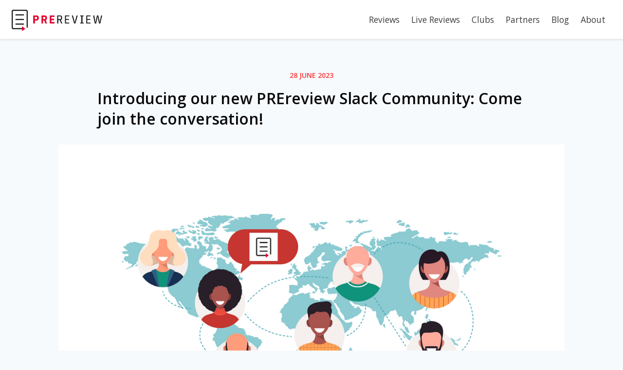

--- FILE ---
content_type: text/html; charset=utf-8
request_url: https://content.prereview.org/join-prereview-slack/
body_size: 7330
content:
<!DOCTYPE html>
<html lang="en">

<head>

    <meta charset="utf-8" />
    <meta http-equiv="X-UA-Compatible" content="IE=edge" />

    <title>Introducing our new PREreview Slack Community: Come join the conversation!</title>
    <meta name="HandheldFriendly" content="True" />
    <meta name="viewport" content="width=device-width, initial-scale=1.0" />

    <link rel="stylesheet" type="text/css" href="/assets/built/screen.css?v=1e91783c58" />

    <link rel="icon" href="/favicon.png" type="image/png" />
    <link rel="canonical" href="https://content.prereview.org/join-prereview-slack/" />
    <meta name="referrer" content="no-referrer-when-downgrade" />
    
    <meta property="og:site_name" content="PREreview Blog" />
    <meta property="og:type" content="article" />
    <meta property="og:title" content="Introducing our new PREreview Slack Community: Come join the conversation!" />
    <meta property="og:description" content="Image depicting cartoon-like illustrations of smiling people of different genders, ethnicities, and geographies making connections across a map of the world. Illustration by Lunarts Studio via Canva.comWe are delighted to announce the launch of our new PREreview Slack community—a dedicated space to connect with like-minded peers and participate" />
    <meta property="og:url" content="https://content.prereview.org/join-prereview-slack/" />
    <meta property="article:published_time" content="2023-06-28T10:28:53.000Z" />
    <meta property="article:modified_time" content="2023-06-28T10:58:54.000Z" />
    <meta name="twitter:card" content="summary" />
    <meta name="twitter:title" content="Introducing our new PREreview Slack Community: Come join the conversation!" />
    <meta name="twitter:description" content="Image depicting cartoon-like illustrations of smiling people of different genders, ethnicities, and geographies making connections across a map of the world. Illustration by Lunarts Studio via Canva.comWe are delighted to announce the launch of our new PREreview Slack community—a dedicated space to connect with like-minded peers and participate" />
    <meta name="twitter:url" content="https://content.prereview.org/join-prereview-slack/" />
    <meta name="twitter:label1" content="Written by" />
    <meta name="twitter:data1" content="Vanessa Fairhurst" />
    <meta name="twitter:site" content="@PREreview_" />
    
    <script type="application/ld+json">
{
    "@context": "https://schema.org",
    "@type": "Article",
    "publisher": {
        "@type": "Organization",
        "name": "PREreview Blog",
        "url": "https://content.prereview.org/",
        "logo": {
            "@type": "ImageObject",
            "url": "https://content.prereview.org/content/images/2023/06/logo-horizontal-transparent.png"
        }
    },
    "author": {
        "@type": "Person",
        "name": "Vanessa Fairhurst",
        "image": {
            "@type": "ImageObject",
            "url": "https://content.prereview.org/content/images/2023/04/vanessa-250.jpeg",
            "width": 250,
            "height": 250
        },
        "url": "https://content.prereview.org/author/vanessa/",
        "sameAs": []
    },
    "headline": "Introducing our new PREreview Slack Community: Come join the conversation!",
    "url": "https://content.prereview.org/join-prereview-slack/",
    "datePublished": "2023-06-28T10:28:53.000Z",
    "dateModified": "2023-06-28T10:58:54.000Z",
    "description": "Image depicting cartoon-like illustrations of smiling people of different\ngenders, ethnicities, and geographies making connections across a map of the\nworld. Illustration by Lunarts Studio via Canva.comWe are delighted to announce\nthe launch of our new PREreview Slack community—a dedicated space to connect\nwith like-minded peers and participate in brave conversations that challenge the \nstatus quo around all things peer review. This is also a place to discuss\nreviewing preprints, request feedbac",
    "mainEntityOfPage": {
        "@type": "WebPage",
        "@id": "https://content.prereview.org/"
    }
}
    </script>

    <meta name="generator" content="Ghost 4.48" />
    <link rel="alternate" type="application/rss+xml" title="PREreview Blog" href="https://content.prereview.org/rss/" />
    
    <script defer src="/public/cards.min.js?v=1e91783c58"></script>
    <link rel="stylesheet" type="text/css" href="/public/cards.min.css?v=1e91783c58">
    <script src="https://cdn.usefathom.com/script.js" data-site="DJKQHYRN" defer></script><style>:root {--ghost-accent-color: #15171A;}</style>

</head>

<body class="post-template">

    <div class="site-wrapper">
        

<header class="site-header outer">

    <nav class="site-nav">
  <div class="site-nav-left">

    <a class="site-nav-logo" href="https://prereview.org">
      <img src="/assets/prereview-logo.svg?v=1e91783c58" alt="PREreview Blog" />
    </a>


  </div>
  <div class="site-nav-right">
    <div class="nav-mobile"><a id="nav-toggle" href="#"><span></span></a></div>
    <ul class="nav">
      <li class="nav-preprint-review-platform">
        <a href="https://prereview.org/reviews?page=1">Reviews</a>
      </li>
      <li class="nav-programs">
        <a href="https://prereview.org/live-reviews">Live Reviews</a>
      </li>
      <li><a href="https://prereview.org/clubs">Clubs</a></li>
      <li><a href="https://prereview.org/partners">Partners</a></li>
<li class="nav-blog">
<a href="https://content.prereview.org/">
  Blog
</a>
</li>
      <li><a href="https://prereview.org/about">About</a></li>
</ul>
<!-- 
<ul class="nav">
    <li class="nav-preprint-review-platform"><a href="https://prereview.org/reviews">Preprint Review Platform</a></li>
    <li class="nav-programs"><a href="https://content.prereview.org/programs/">Programs</a></li>
    <li class="nav-resources"><a href="https://content.prereview.org/resources/">Resources</a></li>
    <li class="nav-communities"><a href="https://prereview.org/communities">Communities</a></li>
    <li class="nav-blog"><a href="https://content.prereview.org/">Blog</a></li>
    <li class="nav-about"><a href="https://content.prereview.org/about/">About</a></li>
    <li class="nav-donate"><a href="https://donorbox.org/prereview">Donate</a></li>
    <li class="nav-log-in-sign-up"><a href="https://prereview.org/login">Log in / Sign up</a></li>
</ul>

 -->
<!--<div class="social-links">
    <a class="social-link social-link-tw" href="https://twitter.com/PREreview_" title="Twitter" target="_blank" rel="noopener"><svg xmlns="http://www.w3.org/2000/svg" viewBox="0 0 32 32"><path d="M30.063 7.313c-.813 1.125-1.75 2.125-2.875 2.938v.75c0 1.563-.188 3.125-.688 4.625a15.088 15.088 0 0 1-2.063 4.438c-.875 1.438-2 2.688-3.25 3.813a15.015 15.015 0 0 1-4.625 2.563c-1.813.688-3.75 1-5.75 1-3.25 0-6.188-.875-8.875-2.625.438.063.875.125 1.375.125 2.688 0 5.063-.875 7.188-2.5-1.25 0-2.375-.375-3.375-1.125s-1.688-1.688-2.063-2.875c.438.063.813.125 1.125.125.5 0 1-.063 1.5-.25-1.313-.25-2.438-.938-3.313-1.938a5.673 5.673 0 0 1-1.313-3.688v-.063c.813.438 1.688.688 2.625.688a5.228 5.228 0 0 1-1.875-2c-.5-.875-.688-1.813-.688-2.75 0-1.063.25-2.063.75-2.938 1.438 1.75 3.188 3.188 5.25 4.25s4.313 1.688 6.688 1.813a5.579 5.579 0 0 1 1.5-5.438c1.125-1.125 2.5-1.688 4.125-1.688s3.063.625 4.188 1.813a11.48 11.48 0 0 0 3.688-1.375c-.438 1.375-1.313 2.438-2.563 3.188 1.125-.125 2.188-.438 3.313-.875z"/></svg>
</a>
</div>
<a class="rss-button" href="https://feedly.com/i/subscription/feed/https://content.prereview.org/rss/" title="RSS" target="_blank" rel="noopener"><svg xmlns="http://www.w3.org/2000/svg" viewBox="0 0 24 24"><circle cx="6.18" cy="17.82" r="2.18"/><path d="M4 4.44v2.83c7.03 0 12.73 5.7 12.73 12.73h2.83c0-8.59-6.97-15.56-15.56-15.56zm0 5.66v2.83c3.9 0 7.07 3.17 7.07 7.07h2.83c0-5.47-4.43-9.9-9.9-9.9z"/></svg>
</a>
-->
</div>
</nav>

</header>
 


<main id="site-main" class="site-main outer">
    <div class="inner">

        <article class="post-full post no-image no-image">

            <header class="post-full-header">
                <section class="post-full-meta">
                    <time class="post-full-meta-date"
                        datetime="2023-06-28">28 June 2023</time>
                </section>
                <h1 class="post-full-title">Introducing our new PREreview Slack Community: Come join the conversation!</h1>
            </header>


            <section class="post-full-content">
                <div class="post-content">
                    <figure class="kg-card kg-image-card kg-card-hascaption"><img src="https://content.prereview.org/content/images/2023/06/Community---Presentation.png" class="kg-image" alt="Image depicting smiling people making connections and talking about PREreview around the world. Illustration by Lunarts Studio via Canva.com" loading="lazy" width="1920" height="1080" srcset="https://content.prereview.org/content/images/size/w600/2023/06/Community---Presentation.png 600w, https://content.prereview.org/content/images/size/w1000/2023/06/Community---Presentation.png 1000w, https://content.prereview.org/content/images/size/w1600/2023/06/Community---Presentation.png 1600w, https://content.prereview.org/content/images/2023/06/Community---Presentation.png 1920w" sizes="(min-width: 720px) 720px"><figcaption>Image depicting cartoon-like illustrations of smiling people of different genders, ethnicities, and geographies making connections across a map of the world. Illustration by Lunarts Studio via Canva.com</figcaption></figure><p>We are delighted to announce the launch of our new PREreview Slack community—a dedicated space to connect with like-minded peers and participate in brave conversations that challenge the <em>status quo</em> around all things peer review. This is also a place to discuss reviewing preprints, request feedback on your own preprint, find out about upcoming journal clubs, training opportunities, community events, and more!</p><blockquote><em>Community is somewhere members feel a sense of belonging, have a shared purpose, and get to shape culture together.</em></blockquote><p>Center for Scientific Collaboration and Community Engagement (2020)</p><p>To join simply add your email address in our <a href="https://bit.ly/PREreview-Slack">sign-up form</a> linked below to be sent an invitation.</p><div class="kg-card kg-button-card kg-align-center"><a href="https://bit.ly/PREreview-Slack" class="kg-btn kg-btn-accent">Sign-up</a></div><h2 id="you-asked-and-we-listened">You asked and we listened</h2><p>We extend our heartfelt gratitude to all the incredible individuals who participated in our community survey earlier this year and in our recent community design sprints. By contributing your time, insights, and expertise, you have helped us to shape a brighter future for our community. </p><figure class="kg-card kg-image-card kg-card-hascaption"><img src="https://content.prereview.org/content/images/2023/06/Word-Art.png" class="kg-image" alt="Word cloud generated on wordart.com using responses such as 'interaction', 'diversity', 'ideas' and 'collaboration' to the PREreview community survey question ‘When participating in online communities what are the things you enjoy most?" loading="lazy" width="859" height="582" srcset="https://content.prereview.org/content/images/size/w600/2023/06/Word-Art.png 600w, https://content.prereview.org/content/images/2023/06/Word-Art.png 859w" sizes="(min-width: 720px) 720px"><figcaption>Word cloud generated on wordart.com using responses to the PREreview community survey question ‘When participating in online communities what are the things you enjoy most?</figcaption></figure><h2 id="connect-with-peers-around-the-globe">Connect with peers around the globe</h2><p>We aim to provide an inclusive and supportive space for researchers across disciplines, geographies, and career levels to connect and exchange ideas. By joining, you gain access to a vibrant network of like-minded individuals who share your enthusiasm for preprint peer review. Engage in lively discussions, share your insights, and learn from others who are equally dedicated to advancing scientific discourse. Forge new connections, collaborate on projects, and help grow the PREreview community!</p><h2 id="get-feedback-stay-updated-and-share-your-updates">Get feedback, stay updated, and share your updates!</h2><p>Stay up to date with all our new developments at PREreview and news, events and innovations within the wider community. If you’re an author looking for feedback, share your preprint in our #request-a-review channel, or maybe you’re a reviewer who has read a great preprint and would like to share your review, come along and let others know. You can also post jobs and opportunities, participate in and/or run your own live-streamed journal clubs, and find out about both PREreview training opportunities and events and webinars run by community members. We also welcome your feedback to help develop this Slack community, the PREreview platform, and our training activities via our #community-feedback channel where you can learn more about how to help us shape the future of PREreview.</p><div class="kg-card kg-button-card kg-align-center"><a href="https://bit.ly/PREreview-Slack" class="kg-btn kg-btn-accent">Join the community</a></div><h2 id="expected-behavior">Expected behavior</h2><p>By participating in our Slack community, all members agree to abide by the PREreview Code of Conduct and adhere to the following guidelines:</p><ul><li>Treat others with respect and inclusivity at all times.</li><li>Foster a collaborative environment.</li><li>Post relevant and appropriate content. Do not post spam, advertisements, or irrelevant self-promotion.</li><li>Respect the privacy and confidentiality of everyone in the community.</li><li>Maintain kindness, professionalism, and integrity in all of your interactions.</li></ul><p>And remember: don’t spam.</p><h2 id="how-to-join-and-use-slack">How to join and use Slack</h2><p>To join <a href="https://airtable.com/shr1VC5VXJ1fTViul">click here</a> and sign up with your preferred email account to get an invitation sent to you. </p><p>If you would like some tips on how to make the most out of your experience in our Slack community workspace, then please refer to this <a href="https://doi.org/10.5281/zenodo.3763730">Slack Quick Start Guide</a> developed by the wonderful people at <a href="https://www.cscce.org/">The Center for Scientific Collaboration and Community Engagement</a> (CSCCE). (Woodley, Louise, &amp; Pratt, Catherine. (2020). Slack quick start guide. Zenodo. <a href="https://doi.org/10.5281/zenodo.3763730">https://doi.org/10.5281/zenodo.3763730</a>)</p><h2 id="stay-connected">Stay connected</h2><p>You can of course also follow us on <a href="https://mas.to/@prereview">Mastodon</a>, <a href="https://twitter.com/PREreview_">Twitter</a>, and <a href="https://www.linkedin.com/company/prereview">LinkedIn</a>, and keep up with all the latest news by <a href="https://prereview.civicrm.org/civicrm/mailing/url?u=17&amp;qid=30">subscribing to our newsletter</a>.</p><h2 id="about-the-author">About the author</h2><p>Vanessa Fairhurst is Community Manager at PREreview. She is based in Oxford, UK, and outside of campaigning for more equity in scholarly peer review, you can find her reading fantasy fiction, playing board games, and going for long walks by the river.</p><figure class="kg-card kg-image-card"><img src="https://content.prereview.org/content/images/2023/06/PREreview-blog-footer-image.png" class="kg-image" alt loading="lazy" width="1232" height="222" srcset="https://content.prereview.org/content/images/size/w600/2023/06/PREreview-blog-footer-image.png 600w, https://content.prereview.org/content/images/size/w1000/2023/06/PREreview-blog-footer-image.png 1000w, https://content.prereview.org/content/images/2023/06/PREreview-blog-footer-image.png 1232w" sizes="(min-width: 720px) 720px"></figure><p><br></p><p><br></p>
                </div>
            </section>


            <footer class="post-full-footer">


                
<section class="author-card">
        <img class="author-profile-image" src="/content/images/size/w100/2023/04/vanessa-250.jpeg" alt="Vanessa Fairhurst" />
    <section class="author-card-content">
        <h4 class="author-card-name"><a href="/author/vanessa/">Vanessa Fairhurst</a></h4>
            <p>Read <a href="/author/vanessa/">more posts</a> by this author.</p>
    </section>
</section>
<div class="post-full-footer-right">
    <a class="author-card-button" href="/author/vanessa/">Read More</a>
</div>


            </footer>


        </article>

    </div>
</main>

<aside class="read-next outer">
    <div class="inner">
        <div class="read-next-feed">

            <article class="post-card post tag-community tag-helpful tag-inclusive tag-prereview tag-product tag-weeknote tag-welcoming no-image no-image">


    <div class="post-card-content">

        <a class="post-card-content-link" href="/prereview-platform-news-30-june-2023/">

            <header class="post-card-header">
                    <span class="post-card-tags">community</span>
                <h2 class="post-card-title">PREreview platform news, 30 June 2023</h2>
            </header>

            <section class="post-card-excerpt">
                <p>Welcome to this week’s update about PREreview.org!</p>
            </section>

        </a>

        <footer class="post-card-meta">

            <ul class="author-list">
                <li class="author-list-item">

                    <div class="author-name-tooltip">
                        Chad Sansing
                    </div>

                        <a href="/author/chad/" class="static-avatar author-profile-image"><svg viewBox="0 0 24 24" xmlns="http://www.w3.org/2000/svg"><g fill="none" fill-rule="evenodd"><path d="M3.513 18.998C4.749 15.504 8.082 13 12 13s7.251 2.504 8.487 5.998C18.47 21.442 15.417 23 12 23s-6.47-1.558-8.487-4.002zM12 12c2.21 0 4-2.79 4-5s-1.79-4-4-4-4 1.79-4 4 1.79 5 4 5z" fill="#FFF"/></g></svg>
</a>
                </li>
                <li class="author-list-item">

                    <div class="author-name-tooltip">
                        Chris Wilkinson
                    </div>

                        <a href="/author/chris/" class="static-avatar">
                            <img class="author-profile-image" src="//www.gravatar.com/avatar/4ed4ad3d4daf86e7febbcf025a5f7c65?s&#x3D;250&amp;d&#x3D;mm&amp;r&#x3D;x" alt="Chris Wilkinson" />
                        </a>
                </li>
            </ul>

            <span class="reading-time">1 min read</span>

        </footer>

    </div>

</article>

            <article class="post-card post tag-community tag-helpful tag-inclusive tag-prereview tag-product tag-weeknote tag-welcoming no-image no-image">


    <div class="post-card-content">

        <a class="post-card-content-link" href="/prereview-platform-news-23-june-2023/">

            <header class="post-card-header">
                    <span class="post-card-tags">community</span>
                <h2 class="post-card-title">PREreview platform news, 23 June 2023</h2>
            </header>

            <section class="post-card-excerpt">
                <p>Thank you for joining us for another platform update from PREreview.org!</p>
            </section>

        </a>

        <footer class="post-card-meta">

            <ul class="author-list">
                <li class="author-list-item">

                    <div class="author-name-tooltip">
                        Chad Sansing
                    </div>

                        <a href="/author/chad/" class="static-avatar author-profile-image"><svg viewBox="0 0 24 24" xmlns="http://www.w3.org/2000/svg"><g fill="none" fill-rule="evenodd"><path d="M3.513 18.998C4.749 15.504 8.082 13 12 13s7.251 2.504 8.487 5.998C18.47 21.442 15.417 23 12 23s-6.47-1.558-8.487-4.002zM12 12c2.21 0 4-2.79 4-5s-1.79-4-4-4-4 1.79-4 4 1.79 5 4 5z" fill="#FFF"/></g></svg>
</a>
                </li>
                <li class="author-list-item">

                    <div class="author-name-tooltip">
                        Chris Wilkinson
                    </div>

                        <a href="/author/chris/" class="static-avatar">
                            <img class="author-profile-image" src="//www.gravatar.com/avatar/4ed4ad3d4daf86e7febbcf025a5f7c65?s&#x3D;250&amp;d&#x3D;mm&amp;r&#x3D;x" alt="Chris Wilkinson" />
                        </a>
                </li>
            </ul>

            <span class="reading-time">1 min read</span>

        </footer>

    </div>

</article>

        </div>
    </div>
</aside>

<div class="floating-header">
    <div class="floating-header-logo">
        <a href="https://content.prereview.org">
                <img src="/content/images/size/w30/2023/06/favicon.png" alt="PREreview Blog icon" />
            <span>PREreview Blog</span>
        </a>
    </div>
    <span class="floating-header-divider">&mdash;</span>
    <div class="floating-header-title">Introducing our new PREreview Slack Community: Come join the conversation!</div>
    <div class="floating-header-share">
        <div class="floating-header-share-label">Share this <svg xmlns="http://www.w3.org/2000/svg" viewBox="0 0 24 24">
    <path d="M7.5 15.5V4a1.5 1.5 0 1 1 3 0v4.5h2a1 1 0 0 1 1 1h2a1 1 0 0 1 1 1H18a1.5 1.5 0 0 1 1.5 1.5v3.099c0 .929-.13 1.854-.385 2.748L17.5 23.5h-9c-1.5-2-5.417-8.673-5.417-8.673a1.2 1.2 0 0 1 1.76-1.605L7.5 15.5zm6-6v2m-3-3.5v3.5m6-1v2"/>
</svg>
</div>
        <a class="floating-header-share-tw" href="https://twitter.com/share?text=Introducing%20our%20new%20PREreview%20Slack%20Community%3A%20Come%20join%20the%20conversation!&amp;url=https://content.prereview.org/join-prereview-slack/"
            onclick="window.open(this.href, 'share-twitter', 'width=550,height=235');return false;">
            <svg xmlns="http://www.w3.org/2000/svg" viewBox="0 0 32 32"><path d="M30.063 7.313c-.813 1.125-1.75 2.125-2.875 2.938v.75c0 1.563-.188 3.125-.688 4.625a15.088 15.088 0 0 1-2.063 4.438c-.875 1.438-2 2.688-3.25 3.813a15.015 15.015 0 0 1-4.625 2.563c-1.813.688-3.75 1-5.75 1-3.25 0-6.188-.875-8.875-2.625.438.063.875.125 1.375.125 2.688 0 5.063-.875 7.188-2.5-1.25 0-2.375-.375-3.375-1.125s-1.688-1.688-2.063-2.875c.438.063.813.125 1.125.125.5 0 1-.063 1.5-.25-1.313-.25-2.438-.938-3.313-1.938a5.673 5.673 0 0 1-1.313-3.688v-.063c.813.438 1.688.688 2.625.688a5.228 5.228 0 0 1-1.875-2c-.5-.875-.688-1.813-.688-2.75 0-1.063.25-2.063.75-2.938 1.438 1.75 3.188 3.188 5.25 4.25s4.313 1.688 6.688 1.813a5.579 5.579 0 0 1 1.5-5.438c1.125-1.125 2.5-1.688 4.125-1.688s3.063.625 4.188 1.813a11.48 11.48 0 0 0 3.688-1.375c-.438 1.375-1.313 2.438-2.563 3.188 1.125-.125 2.188-.438 3.313-.875z"/></svg>
        </a>
        <a class="floating-header-share-fb" href="https://www.facebook.com/sharer/sharer.php?u=https://content.prereview.org/join-prereview-slack/"
            onclick="window.open(this.href, 'share-facebook','width=580,height=296');return false;">
            <svg xmlns="http://www.w3.org/2000/svg" viewBox="0 0 32 32"><path d="M19 6h5V0h-5c-3.86 0-7 3.14-7 7v3H8v6h4v16h6V16h5l1-6h-6V7c0-.542.458-1 1-1z"/></svg>
        </a>
    </div>
    <progress id="reading-progress" class="progress" value="0">
        <div class="progress-container">
            <span class="progress-bar"></span>
        </div>
    </progress>
</div>




        <footer class="site-footer outer">
            <div class="site-footer-content inner">
                <section class="copyright"><a href="https://content.prereview.org">PREreview Blog</a> &copy; 2026
                </section>
                <nav class="site-footer-nav">
                    <a href="https://content.prereview.org">Latest Posts</a>
                    <a href="https://twitter.com/PREreview_" target="_blank" rel="noopener">Twitter</a>
                    <a href="https://github.com/PREreview" target="_blank" rel="noopener">GitHub</a>
                    <a href="https://bit.ly/PREreview-Slack" target="_blank" rel="noopener">Slack</a>
                </nav>
            </div>
        </footer>

    </div>


    <script>
        var images = document.querySelectorAll('.kg-gallery-image img');
        images.forEach(function (image) {
            var container = image.closest('.kg-gallery-image');
            var width = image.attributes.width.value;
            var height = image.attributes.height.value;
            var ratio = width / height;
            container.style.flex = ratio + ' 1 0%';
        })
    </script>


    <script src="https://code.jquery.com/jquery-3.2.1.min.js"
        integrity="sha256-hwg4gsxgFZhOsEEamdOYGBf13FyQuiTwlAQgxVSNgt4=" crossorigin="anonymous">
        </script>
    <script type="text/javascript" src="/assets/built/jquery.fitvids.js?v=1e91783c58"></script>

    <script src="/assets/built/nav.js?v=1e91783c58"></script>


    <script>

    // NOTE: Scroll performance is poor in Safari
    // - this appears to be due to the events firing much more slowly in Safari.
    //   Dropping the scroll event and using only a raf loop results in smoother
    //   scrolling but continuous processing even when not scrolling
    $(document).ready(function () {
        // Start fitVids
        var $postContent = $(".post-full-content");
        $postContent.fitVids();
        // End fitVids

        var progressBar = document.querySelector('#reading-progress');
        var header = document.querySelector('.floating-header');
        var title = document.querySelector('.post-full-title');

        var lastScrollY = window.scrollY;
        var lastWindowHeight = window.innerHeight;
        var lastDocumentHeight = $(document).height();
        var ticking = false;

        function onScroll() {
            lastScrollY = window.scrollY;
            requestTick();
        }

        function onResize() {
            lastWindowHeight = window.innerHeight;
            lastDocumentHeight = $(document).height();
            requestTick();
        }

        function requestTick() {
            if (!ticking) {
                requestAnimationFrame(update);
            }
            ticking = true;
        }

        function update() {
            var trigger = title.getBoundingClientRect().top + window.scrollY;
            var triggerOffset = title.offsetHeight + 35;
            var progressMax = lastDocumentHeight - lastWindowHeight;

            // show/hide floating header
            if (lastScrollY >= trigger + triggerOffset) {
                header.classList.add('floating-active');
            } else {
                header.classList.remove('floating-active');
            }

            progressBar.setAttribute('max', progressMax);
            progressBar.setAttribute('value', lastScrollY);

            ticking = false;
        }

        window.addEventListener('scroll', onScroll, { passive: true });
        window.addEventListener('resize', onResize, false);

        update();

    });
</script>


    

</body>

</html>


--- FILE ---
content_type: text/css; charset=UTF-8
request_url: https://content.prereview.org/assets/built/screen.css?v=1e91783c58
body_size: 9150
content:
@import url("https://fonts.googleapis.com/css?family=Open+Sans:400,600,700&display=swap");
a,
abbr,
acronym,
address,
applet,
article,
aside,
audio,
big,
blockquote,
body,
canvas,
caption,
cite,
code,
dd,
del,
details,
dfn,
div,
dl,
dt,
em,
embed,
fieldset,
figcaption,
figure,
footer,
form,
h1,
h2,
h3,
h4,
h5,
h6,
header,
hgroup,
html,
iframe,
img,
ins,
kbd,
label,
legend,
li,
mark,
menu,
nav,
object,
ol,
output,
p,
pre,
q,
ruby,
s,
samp,
section,
small,
span,
strike,
strong,
sub,
summary,
sup,
table,
tbody,
td,
tfoot,
th,
thead,
time,
tr,
tt,
ul,
var,
video {
  margin: 0;
  padding: 0;
  border: 0;
  font: inherit;
  font-size: 100%;
  vertical-align: baseline;
}
body {
  line-height: 1;
  font-family: Open Sans, "sans-serif";
  color: red;
}
ol,
ul {
  list-style: none;
}
blockquote,
q {
  quotes: none;
}
blockquote:after,
blockquote:before,
q:after,
q:before {
  content: "";
  content: none;
}
img {
  max-width: 100%;
}
html {
  -webkit-box-sizing: border-box;
  box-sizing: border-box;
  font: 400 11pt/16pt Open Sans, "sans-serif";
  -ms-text-size-adjust: 100%;
  -webkit-text-size-adjust: 100%;
}
*,
:after,
:before {
  -webkit-box-sizing: inherit;
  box-sizing: inherit;
}
a {
  background-color: transparent;
}
a:active,
a:hover {
  outline: 0;
}
b,
strong {
  font-weight: 700;
}
dfn,
em,
i {
  font-style: italic;
}
h1 {
  margin: 0.67em 0;
  font-size: 2em;
}
small {
  font-size: 80%;
}
sub,
sup {
  position: relative;
  font-size: 75%;
  line-height: 0;
  vertical-align: baseline;
}
sup {
  top: -0.5em;
}
sub {
  bottom: -0.25em;
}
img {
  border: 0;
}
svg:not(:root) {
  overflow: hidden;
}
mark {
  background-color: #fdffb6;
}
code,
kbd,
pre,
samp {
  font-family: monospace, monospace;
  font-size: 1em;
}
button,
input,
optgroup,
select,
textarea {
  margin: 0;
  color: inherit;
  font: inherit;
}
button {
  overflow: visible;
  border: none;
}
button,
select {
  text-transform: none;
}
button,
html input[type="button"],
input[type="reset"],
input[type="submit"] {
  cursor: pointer;
  -webkit-appearance: button;
}
button[disabled],
html input[disabled] {
  cursor: default;
}
button::-moz-focus-inner,
input::-moz-focus-inner {
  padding: 0;
  border: 0;
}
input {
  line-height: normal;
}
input:focus {
  outline: none;
}
input[type="checkbox"],
input[type="radio"] {
  -webkit-box-sizing: border-box;
  box-sizing: border-box;
  padding: 0;
}
input[type="number"]::-webkit-inner-spin-button,
input[type="number"]::-webkit-outer-spin-button {
  height: auto;
}
input[type="search"] {
  -webkit-box-sizing: content-box;
  box-sizing: content-box;
  -webkit-appearance: textfield;
}
input[type="search"]::-webkit-search-cancel-button,
input[type="search"]::-webkit-search-decoration {
  -webkit-appearance: none;
}
legend {
  padding: 0;
  border: 0;
}
textarea {
  overflow: auto;
}
table {
  border-spacing: 0;
  border-collapse: collapse;
}
td,
th {
  padding: 0;
}
html {
  overflow-y: scroll;
  font-size: 62.5%;
  -webkit-tap-highlight-color: rgba(0, 0, 0, 0);
}
body,
html {
  overflow-x: hidden;
}
body {
  color: #000;
  font-family: Open Sans, sans-serif;
  font-size: 1.5rem;
  line-height: 1.6em;
  font-weight: 400;
  font-style: normal;
  letter-spacing: 0;
  text-rendering: optimizeLegibility;
  background: #fff;
  -webkit-font-smoothing: antialiased;
  -moz-osx-font-smoothing: grayscale;
  -moz-font-feature-settings: "liga" on;
}
::-moz-selection {
  text-shadow: none;
  background: #acd0fb;
}
::selection {
  text-shadow: none;
  background: #acd0fb;
}
hr {
  position: relative;
  display: block;
  width: 100%;
  margin: 2.5em 0 3.5em;
  padding: 0;
  height: 1px;
  border: 0;
  border-top: 1px solid #e3e9ed;
}
audio,
canvas,
iframe,
img,
svg,
video {
  vertical-align: middle;
}
fieldset {
  margin: 0;
  padding: 0;
  border: 0;
}
textarea {
  resize: vertical;
}
blockquote,
dl,
ol,
p,
ul {
  margin: 0 0 1.5em;
}
blockquote:empty,
dl:empty,
ol:empty,
p:empty,
ul:empty {
  margin: 0;
}
ol,
ul {
  padding-left: 1.3em;
  padding-right: 1.5em;
}
ol ol,
ol ul,
ul ol,
ul ul {
  margin: 0.5em 0 1em;
}
ul {
  list-style: disc;
}
ol {
  list-style: decimal;
}
ol,
ul {
  max-width: 100%;
}
li {
  margin: 0.5em 0;
  padding-left: 0.3em;
  line-height: 1.6em;
}
dt {
  float: left;
  margin: 0 20px 0 0;
  width: 120px;
  color: #15171a;
  font-weight: 500;
  text-align: right;
}
dd {
  margin: 0 0 5px;
  text-align: left;
}
blockquote {
  margin: 1.5em 0;
  padding: 0 1.6em;
  border-left: 0.5em solid #e5eff5;
}
blockquote p {
  margin: 0.8em 0;
  font-size: 1.2em;
  font-weight: 300;
}
blockquote small {
  display: inline-block;
  margin: 0.8em 0 0.8em 1.5em;
  font-size: 0.9em;
  opacity: 0.8;
}
blockquote small:before {
  content: "\2014 \00A0";
}
blockquote cite {
  font-weight: 700;
}
blockquote cite a {
  font-weight: 400;
}
a {
  color: #0b6fea;
  text-decoration: none;
}
a:hover {
  text-decoration: underline;
}
h1,
h2,
h3,
h4,
h5,
h6 {
  margin-top: 0;
  line-height: 1.15;
  font-weight: 700;
  text-rendering: optimizeLegibility;
}
h1 {
  margin: 0 0 0.5em;
  font: 600 24pt/32pt Open Sans, "sans-serif";
}
h2 {
  font: 500 20pt/24pt Open Sans, "sans-serif";
}
h2,
h3 {
  margin: 1.5em 0 0.5em;
}
h3 {
  font: 500 16pt/20pt Open Sans, "sans-serif";
}
h4 {
  font: 500 14pt/20pt Open Sans, "sans-serif";
}
h4,
h5 {
  margin: 1.5em 0 0.5em;
}
h5 {
  font: 600 11pt/16pt Open Sans, "sans-serif";
}
h6 {
  margin: 1.5em 0 0.5em;
  font: var(--header-6-font);
}
.site-header {
  position: relative;
  padding-top: 12px;
  color: #000;
  background: #fff no-repeat 50%;
  background-size: cover;
  height: 80px;
  display: -webkit-box;
  display: -ms-flexbox;
  display: flex;
  -webkit-box-align: center;
  -ms-flex-align: center;
  align-items: center;
  position: fixed !important;
  left: 0;
  top: 0;
  right: 0;
  z-index: 250;
  -webkit-box-shadow: 0 2px 4px rgba(0, 0, 0, 0.1);
  box-shadow: 0 2px 4px rgba(0, 0, 0, 0.1);
}
.site-header:before {
  bottom: 0;
}
.site-header:after,
.site-header:before {
  content: "";
  position: absolute;
  top: 0;
  right: 0;
  left: 0;
  z-index: 10;
  display: block;
}
.site-header:after {
  bottom: auto;
  height: 80px;
}
.site-header.no-image:after,
.site-header.no-image:before {
  display: none;
}
.site-header-content {
  display: -webkit-box;
  display: -ms-flexbox;
  display: flex;
  -webkit-box-orient: vertical;
  -webkit-box-direction: normal;
  -ms-flex-direction: column;
  flex-direction: column;
  -webkit-box-pack: center;
  -ms-flex-pack: center;
  justify-content: center;
  -webkit-box-align: center;
  -ms-flex-align: center;
  align-items: center;
  padding: 10vw 4vw;
  min-height: 200px;
  max-height: 450px;
  text-align: center;
}
.post-full-content {
  position: relative;
  margin: 0 auto;
  padding: 64px 80px;
  min-height: 230px;
  font: 400 11pt/16pt Open Sans, "sans-serif";
  background: #fff;
}
@media (max-width: 1170px) {
  .post-full-content {
    padding: 5vw 7vw 0;
  }
}
.site-main--with-splash-image .post-full-content {
  -webkit-box-shadow: 0 -1px 6px rgba(0, 0, 0, 0.1);
  box-shadow: 0 -1px 6px rgba(0, 0, 0, 0.1);
}
.no-image .post-full-content {
  padding-top: 56px;
}
.no-image .post-full-content:after,
.no-image .post-full-content:before {
  display: none;
}
.footnotes,
.post-full-comments,
.post-full-content blockquote,
.post-full-content dl,
.post-full-content h1,
.post-full-content h2,
.post-full-content h3,
.post-full-content h4,
.post-full-content h5,
.post-full-content h6,
.post-full-content ol,
.post-full-content p,
.post-full-content pre,
.post-full-content ul {
  min-width: 100%;
}
.post-full-content h2 + p {
  font: 500 13pt/20pt Open Sans, "sans-serif";
}
.post-full-content li {
  word-break: break-word;
}
.post-full-content li p {
  margin: 0;
}
.post-full-content a {
  color: #000;
  word-break: break-word;
  -webkit-box-shadow: #000 0 -1px 0 inset;
  box-shadow: inset 0 -1px 0 #000;
}
.post-full-content a:hover {
  color: #f33;
  text-decoration: none;
  -webkit-box-shadow: #f33 0 -1px 0 inset;
  box-shadow: inset 0 -1px 0 #f33;
}
.post-full-content em,
.post-full-content strong {
  font-weight: 600;
}
.post-full-content small {
  display: inline-block;
  line-height: 1.6em;
}
.post-full-content li:first-child {
  margin-top: 0;
}
.post-full-content img,
.post-full-content video {
  display: block;
  margin: 1.5em auto;
  max-width: 1040px;
  height: auto;
}
@media (max-width: 1040px) {
  .post-full-content img,
  .post-full-content video {
    width: 100%;
  }
}
.post-full-content img[src$="#full"] {
  max-width: none;
  width: 100vw;
}
.post-full-content img + br + small {
  display: block;
  margin-top: -3em;
  margin-bottom: 1.5em;
  text-align: center;
}
.post-full-content iframe {
  margin: 0 auto !important;
}
.post-full-content blockquote {
  margin: 0 0 1.5em;
  padding: 0 1.5em;
  border-left: 3px solid #197cf4;
  font: 500 13pt/20pt Open Sans, "sans-serif";
  color: #747272;
}
.post-full-content blockquote p {
  margin: 0 0 1em;
  color: inherit;
  font-size: inherit;
  line-height: inherit;
  font-style: italic;
}
.post-full-content blockquote p:last-child {
  margin-bottom: 0;
}
.post-full-content code {
  padding: 0 5px 2px;
  font-size: 0.8em;
  line-height: 1em;
  font-weight: 400 !important;
  background: #e5eff5;
  border-radius: 3px;
}
.post-full-content p code {
  word-break: break-all;
}
.post-full-content pre {
  overflow-x: auto;
  margin: 1.5em 0 3em;
  padding: 20px;
  max-width: 100%;
  border: 1px solid #000;
  color: #e5eff5;
  font-size: 1.4rem;
  line-height: 1.5em;
  background: #0e0f11;
  border-radius: 5px;
}
.post-full-content pre ::-moz-selection {
  color: #3c484e;
}
.post-full-content pre ::selection {
  color: #3c484e;
}
.post-full-content pre code {
  padding: 0;
  font-size: inherit;
  line-height: inherit;
  background: transparent;
}
.post-full-content pre code :not(span) {
  color: inherit;
}
.post-full-content .fluid-width-video-wrapper {
  margin: 1.5em 0 3em;
}
.post-full-content hr {
  margin: 4vw 0;
}
.post-full-content hr:after {
  content: "";
  position: absolute;
  top: -15px;
  left: 50%;
  display: block;
  margin-left: -10px;
  width: 1px;
  height: 30px;
  background: #e3e9ed;
  -webkit-box-shadow: #fff 0 0 0 5px;
  box-shadow: 0 0 0 5px #fff;
  -webkit-transform: rotate(45deg);
  transform: rotate(45deg);
}
.post-full-content h1 {
  margin: 0 0 24pt;
  font: 600 24pt/32pt Open Sans, "sans-serif";
}
.post-full-content h2 {
  border-bottom: 2px solid #ebe9e9;
  padding: 24px 0;
  margin: 32px 0 20pt;
  font: 500 20pt/24pt Open Sans, "sans-serif";
}
.post-full-content .page-toc + h2 {
  margin-top: 0;
  padding-top: 0;
}
.post-full-content h3 {
  padding-top: 24px;
  margin: 0 0 16pt;
  font: 500 16pt/20pt Open Sans, "sans-serif";
}
.post-full-content h4 {
  margin: 0 0 10pt;
  font: 500 14pt/20pt Open Sans, "sans-serif";
}
.post-full-content h5 {
  display: block;
  padding: 1em 0 1.5em;
  border: 0;
  font: 600 11pt/16pt Open Sans, "sans-serif";
  margin: 0 0 4pt;
}
@media (min-width: 1180px) {
  .post-full-content h5 {
    max-width: 1060px;
    width: 100vw;
  }
}
@media (max-width: 500px) {
  .post-full-content h5 {
    padding: 0 0 0.5em;
  }
}
.post-full-content h6 {
  margin: 0.5em 0 0.2em;
  font: var(--header-6-font);
}
.post-splash {
  height: calc(85vh - 80px);
  display: -webkit-box;
  display: -ms-flexbox;
  display: flex;
  -webkit-box-orient: vertical;
  -webkit-box-direction: normal;
  -ms-flex-direction: column;
  flex-direction: column;
  -webkit-box-pack: center;
  -ms-flex-pack: center;
  justify-content: center;
  padding: 80px;
  -webkit-box-sizing: border-box;
  box-sizing: border-box;
}
.post-splash--no-image {
  height: auto;
  padding: 80px 0 32px;
}
.post-splash__image {
  position: fixed;
  width: 100vw;
  height: 100vh;
  left: 0;
  top: 0;
  z-index: -1;
}
.post-splash__image img {
  -o-object-fit: cover;
  object-fit: cover;
  width: 100%;
  height: 100%;
}
.post-splash__header {
  padding: 24px;
  background-color: hsla(0, 0%, 100%, 0.7);
}
@media screen and (max-width: 1300px) {
  .post-splash {
    padding: 5vw 7vw;
  }
  .post-splash__header {
    padding: 24px;
  }
}
.post-splash__header__title {
  font: 600 24pt/32pt Open Sans, "sans-serif";
  margin: var(--header-1-font-top-margin) 0 var(--header-1-font-bottom-margin);
}
.post-splash__header__subtitle {
  font: 500 20pt/24pt Open Sans, "sans-serif";
  margin: var(--header-2-font-top-margin) 0 var(--header-2-font-bottom-margin);
}
.site-nav {
  position: relative;
  z-index: 300;
  -webkit-box-pack: justify;
  -ms-flex-pack: justify;
  justify-content: space-between;
  height: 100%;
  -webkit-box-sizing: border-box;
  box-sizing: border-box;
  width: 100%;
  font: 400 11pt/16pt Open Sans, "sans-serif";
}
.site-nav,
.site-nav-left {
  display: -webkit-box;
  display: -ms-flexbox;
  display: flex;
  -webkit-box-align: center;
  -ms-flex-align: center;
  align-items: center;
}
.site-nav-left {
  white-space: nowrap;
}
.site-nav-logo {
  -ms-flex-negative: 0;
  flex-shrink: 0;
  display: block;
  margin-right: 24px;
  height: 48px;
  width: auto;
  overflow: hidden;
}
.site-nav-logo:hover {
  text-decoration: none;
}
.site-nav-logo img {
  display: block;
  width: auto;
  height: 48px;
  -o-object-fit: cover;
  object-fit: cover;
  -o-object-position: left;
  object-position: left;
}
.nav {
  background-color: #fff;
  display: -webkit-box;
  display: -ms-flexbox;
  display: flex;
  margin: 0 0 0 -12px;
  padding: 0;
  list-style: none;
}
@media screen and (max-width: 700px) {
  .nav-code-of-conduct a {
    color: transparent !important;
    width: 56px !important;
    overflow: hidden;
    -webkit-box-sizing: border-box;
    box-sizing: border-box;
  }
  .nav-code-of-conduct a:before {
    content: "CoC";
    position: absolute;
    color: #0b0b0b;
  }
}
.nav li {
  padding: 0;
  white-space: nowrap;
}
.nav li,
.nav li a {
  display: block;
  margin: 0;
}
.nav li a {
  padding: 10px 12px;
  color: #0b0b0b;
  font: 500 13pt/20pt Open Sans, "sans-serif";
  opacity: 0.8;
}
.nav li a:hover {
  text-decoration: none;
  opacity: 1;
}
.site-nav-right {
  -ms-flex-negative: 0;
  flex-shrink: 0;
  display: -webkit-box;
  display: -ms-flexbox;
  display: flex;
  -webkit-box-align: center;
  -ms-flex-align: center;
  align-items: center;
}
.nav-dropdown {
  background-color: #fff;
  position: absolute;
  display: none;
  z-index: 1;
  -webkit-box-shadow: 0 3px 12px rgba(0, 0, 0, 0.15);
  box-shadow: 0 3px 12px rgba(0, 0, 0, 0.15);
}
#nav-toggle span,
#nav-toggle span:after,
#nav-toggle span:before {
  background: $nav-font-color;
}
#nav-toggle.active:after,
#nav-toggle.active:before {
  top: 0;
}
#nav-toggle.active:before {
  -webkit-transform: rotate(45deg);
  transform: rotate(45deg);
}
#nav-toggle.active:after {
  -webkit-transform: rotate(-45deg);
  transform: rotate(-45deg);
}
.social-links {
  -ms-flex-negative: 0;
  flex-shrink: 0;
  display: -webkit-box;
  display: -ms-flexbox;
  display: flex;
  -webkit-box-align: center;
  -ms-flex-align: center;
  align-items: center;
}
.social-links a:last-of-type {
  padding-right: 20px;
}
.social-link {
  display: -webkit-box;
  display: -ms-flexbox;
  display: flex;
  -webkit-box-pack: center;
  -ms-flex-pack: center;
  justify-content: center;
  -webkit-box-align: center;
  -ms-flex-align: center;
  align-items: center;
  margin: 0;
  padding: 10px;
  color: #fff;
  opacity: 0.8;
}
.social-link:hover {
  opacity: 1;
}
.social-link svg {
  height: 1.8rem;
  fill: #fff;
}
.social-link-fb svg {
  height: 1.5rem;
}
.social-link-wb svg {
  height: 1.6rem;
}
.social-link-wb svg path {
  stroke: #fff;
}
.social-link-rss svg {
  height: 1.9rem;
}
.subscribe-button {
  display: block;
  padding: 4px 10px;
  border: 1px solid #fff;
  color: #fff;
  font-size: 1.2rem;
  line-height: 1em;
  border-radius: 10px;
  opacity: 0.8;
}
.subscribe-button:hover {
  text-decoration: none;
  opacity: 1;
}
.rss-button {
  opacity: 0.8;
}
.rss-button:hover {
  opacity: 1;
}
.rss-button svg {
  margin-bottom: 1px;
  height: 2.1rem;
  fill: #fff;
}
@media (max-width: 700px) {
  .site-header {
    padding-right: 0;
    padding-left: 0;
  }
}
.nav-mobile {
  display: none;
  position: absolute;
  top: 0;
  right: 0;
  background: #fff;
  height: 70px;
  width: 70px;
}
@media only screen and (max-width: 1180px) {
  .nav-mobile {
    display: block;
  }
  .nav {
    padding: 70px 0 15px;
    position: fixed;
    right: 0;
    top: 80px;
    width: 100%;
    display: none;
  }
  .nav li {
    float: none;
  }
  .nav li a {
    padding: 15px;
    line-height: 20px;
  }
  .nav li ul li a {
    padding-left: 30px;
  }
  .nav-dropdown {
    position: static;
  }
}
#nav-toggle {
  position: absolute;
  left: 18px;
  top: 22px;
  cursor: pointer;
  padding: 10px 35px 16px 0;
}
#nav-toggle span,
#nav-toggle span:after,
#nav-toggle span:before {
  cursor: pointer;
  border-radius: 1px;
  height: 5px;
  width: 35px;
  background: #000;
  position: absolute;
  display: block;
  content: "";
  -webkit-transition: all 0.3s ease-in-out;
  transition: all 0.3s ease-in-out;
}
#nav-toggle span:before {
  top: -10px;
}
#nav-toggle span:after {
  bottom: -10px;
}
#nav-toggle.active span {
  background-color: transparent;
}
#nav-toggle.active span:after,
#nav-toggle.active span:before {
  top: 0;
}
#nav-toggle.active span:before {
  -webkit-transform: rotate(45deg);
  transform: rotate(45deg);
}
#nav-toggle.active span:after {
  -webkit-transform: rotate(-45deg);
  transform: rotate(-45deg);
}
.page-toc {
  position: fixed;
  left: 0;
  top: 0;
  font: 400 11pt/16pt Open Sans, "sans-serif";
  padding: 104px 24px 24px;
  min-height: 100vh;
  width: 200px;
  background: #fff;
  border-right: 1px solid var(--ruling-color--light);
  z-index: 100;
  -webkit-box-shadow: 0 2px 4px rgba(0, 0, 0, 0.1);
  box-shadow: 0 2px 4px rgba(0, 0, 0, 0.1);
}
.page-toc__header {
  font: 500 16pt/20pt Open Sans, "sans-serif";
}
.page-toc__list {
  list-style: none !important;
  margin: 16px 0 0;
  padding: 0;
}
.page-toc > ul li {
  border: none;
  font: 400 11pt/16pt Open Sans, "sans-serif";
  line-height: 1.25em;
  padding: 0 0 8px;
}
.page-toc > ul :-webkit-any-link {
  color: #000;
  text-decoration: none;
  border: none;
  -webkit-box-shadow: none;
  box-shadow: none;
}
.page-toc > ul :-moz-any-link {
  color: #000;
  text-decoration: none;
  border: none;
  box-shadow: none;
}
.page-toc > ul :any-link {
  color: #000;
  text-decoration: none;
  border: none;
  -webkit-box-shadow: none;
  box-shadow: none;
}
@media (max-width: 650px) {
  .page-toc {
    position: relative;
    min-height: auto;
    width: 100%;
    text-align: center;
    padding: 24px;
    -webkit-box-shadow: none;
    box-shadow: none;
  }
  .page-toc > ul li {
    display: inline;
    margin: 0;
  }
  .page-toc > ul li:after {
    content: ",";
    margin-right: 8px;
  }
  .page-toc > ul li:last-of-type:after {
    content: "";
    margin-right: 0;
  }
}
body {
  background: #f7fafd;
  font: 400 11pt/16pt Open Sans, "sans-serif";
}
.img {
  display: block;
  width: 100%;
  height: 100%;
  background-position: 50%;
  background-size: cover;
  border-radius: 100%;
}
.hidden {
  visibility: hidden;
  position: absolute;
  text-indent: -9999px;
}
.site-wrapper {
  display: -webkit-box;
  display: -ms-flexbox;
  display: flex;
  -webkit-box-orient: vertical;
  -webkit-box-direction: normal;
  -ms-flex-direction: column;
  flex-direction: column;
  min-height: 100vh;
}
.site-main {
  z-index: 100;
  -webkit-box-flex: 1;
  -ms-flex-positive: 1;
  flex-grow: 1;
  position: relative;
  padding-top: 80px !important;
}
.outer {
  position: relative;
  padding: 0 24px;
}
.outer--with-toc {
  padding-left: 160px;
}
@media (max-width: 650px) {
  .outer--with-toc {
    padding-left: 24px;
  }
}
.inner {
  margin: 0 auto;
  max-width: 1040px;
  width: 100%;
}
@media (min-width: 900px) {
  .author-template .post-feed,
  .home-template .post-feed,
  .tag-template .post-feed {
    padding-top: 32px;
  }
}
.site-title {
  z-index: 10;
  margin: 0;
  padding: 0;
  font-size: 3.8rem;
  font-weight: 700;
}
.site-logo {
  max-height: 45px;
}
.site-description {
  z-index: 10;
  margin: 0;
  padding: 5px 0;
  font-size: 2.2rem;
  font-weight: 300;
  letter-spacing: 0.5px;
  opacity: 0.8;
}
@media (max-width: 500px) {
  .site-title {
    font-size: 3rem;
  }
  .site-description {
    font-size: 1.8rem;
  }
}
.post-feed {
  position: relative;
  -ms-flex-wrap: wrap;
  flex-wrap: wrap;
  margin: 0 -20px;
  padding: 40px 0 0;
}
.post-card,
.post-feed {
  display: -webkit-box;
  display: -ms-flexbox;
  display: flex;
}
.post-card {
  -webkit-box-flex: 1;
  -ms-flex: 1 1 300px;
  flex: 1 1 300px;
  -webkit-box-orient: vertical;
  -webkit-box-direction: normal;
  -ms-flex-direction: column;
  flex-direction: column;
  overflow: hidden;
  margin: 0 20px 40px;
  min-height: 300px;
  background: #fff 50%;
  background-size: cover;
  border-radius: 5px;
  -webkit-box-shadow: rgba(39, 44, 49, 0.06) 8px 14px 38px,
    rgba(39, 44, 49, 0.03) 1px 3px 8px;
  box-shadow: 8px 14px 38px rgba(39, 44, 49, 0.06),
    1px 3px 8px rgba(39, 44, 49, 0.03);
  -webkit-transition: all 0.5s ease;
  transition: all 0.5s ease;
  font: 400 11pt/16pt Open Sans, "sans-serif";
}
.post-card:hover {
  -webkit-box-shadow: rgba(39, 44, 49, 0.07) 8px 28px 50px,
    rgba(39, 44, 49, 0.04) 1px 6px 12px;
  box-shadow: 8px 28px 50px rgba(39, 44, 49, 0.07),
    1px 6px 12px rgba(39, 44, 49, 0.04);
  -webkit-transition: all 0.4s ease;
  transition: all 0.4s ease;
  -webkit-transform: translate3D(0, -1px, 0) scale(1.02);
  transform: translate3D(0, -1px, 0) scale(1.02);
}
.post-card-image-link {
  position: relative;
  display: block;
  overflow: hidden;
  border-radius: 5px 5px 0 0;
}
.post-card-image {
  width: 100%;
  max-height: 200px;
  background: #c5d2d9 no-repeat 50%;
  -o-object-fit: contain;
  object-fit: contain;
}
.post-card-content-link {
  position: relative;
  -webkit-box-flex: 1;
  -ms-flex-positive: 1;
  flex-grow: 1;
  display: block;
  padding: 25px 25px 0;
  color: #15171a;
}
.post-card-content-link:hover {
  text-decoration: none;
}
.post-card-tags {
  display: block;
  margin-bottom: 4px;
  color: #738a94;
  font-size: 1.2rem;
  line-height: 1.15em;
  font-weight: 500;
  letter-spacing: 0.5px;
  text-transform: uppercase;
}
.post-card-title {
  margin-top: 0;
}
.post-card-content {
  -webkit-box-flex: 1;
  -ms-flex-positive: 1;
  flex-grow: 1;
  display: -webkit-box;
  display: -ms-flexbox;
  display: flex;
  -webkit-box-orient: vertical;
  -webkit-box-direction: normal;
  -ms-flex-direction: column;
  flex-direction: column;
  -webkit-box-pack: justify;
  -ms-flex-pack: justify;
  justify-content: space-between;
}
.post-card-content,
.post-card-excerpt {
  font: 400 11pt/16pt Open Sans, "sans-serif";
}
.post-card-meta {
  display: -webkit-box;
  display: -ms-flexbox;
  display: flex;
  -webkit-box-pack: justify;
  -ms-flex-pack: justify;
  justify-content: space-between;
  -webkit-box-align: end;
  -ms-flex-align: end;
  align-items: flex-end;
  padding: 0 25px 25px;
}
.author-profile-image,
.avatar-wrapper {
  display: block;
  width: 100%;
  height: 100%;
  background: #e3e9ed;
  border-radius: 100%;
  -o-object-fit: cover;
  object-fit: cover;
}
.post-card-meta .avatar-wrapper,
.post-card-meta .profile-image-wrapper {
  position: relative;
}
.author-list {
  display: -webkit-box;
  display: -ms-flexbox;
  display: flex;
  -ms-flex-wrap: wrap-reverse;
  flex-wrap: wrap-reverse;
  margin: 0;
  padding: 0;
  list-style: none;
}
.author-list-item {
  position: relative;
  -ms-flex-negative: 0;
  flex-shrink: 0;
  margin: 0;
  padding: 0;
}
.author-list-item:first-child {
  z-index: 10;
}
.author-list-item:nth-child(2) {
  z-index: 9;
}
.author-list-item:nth-child(3) {
  z-index: 8;
}
.author-list-item:nth-child(4) {
  z-index: 7;
}
.author-list-item:nth-child(5) {
  z-index: 6;
}
.author-list-item:nth-child(6) {
  z-index: 5;
}
.author-list-item:nth-child(7) {
  z-index: 4;
}
.author-list-item:nth-child(8) {
  z-index: 3;
}
.author-list-item:nth-child(9) {
  z-index: 2;
}
.author-list-item:nth-child(10) {
  z-index: 1;
}
.static-avatar {
  margin: 0 -5px;
  width: 34px;
  height: 34px;
}
.moving-avatar,
.static-avatar {
  display: block;
  overflow: hidden;
  border: 2px solid #fff;
  border-radius: 100%;
}
.moving-avatar {
  margin: 0 -6px;
  width: 56px;
  height: 56px;
  -webkit-transition: all 0.5s cubic-bezier(0.4, 0.01, 0.165, 0.99) 0.7s;
  transition: all 0.5s cubic-bezier(0.4, 0.01, 0.165, 0.99) 0.7s;
}
@media (min-width: 800px) {
  .author-list:hover .moving-avatar {
    margin: 0;
    -webkit-transition: all 0.3s cubic-bezier(0.4, 0.01, 0.165, 0.99);
    transition: all 0.3s cubic-bezier(0.4, 0.01, 0.165, 0.99);
  }
}
.author-name-tooltip {
  position: absolute;
  bottom: 105%;
  z-index: 999;
  display: block;
  padding: 2px 8px;
  color: #fff;
  font-size: 1.2rem;
  letter-spacing: 0.2px;
  white-space: nowrap;
  background: #15171a;
  border-radius: 3px;
  -webkit-box-shadow: rgba(39, 44, 49, 0.08) 0 12px 26px,
    rgba(39, 44, 49, 0.03) 1px 3px 8px;
  box-shadow: 0 12px 26px rgba(39, 44, 49, 0.08),
    1px 3px 8px rgba(39, 44, 49, 0.03);
  opacity: 0;
  -webkit-transition: all 0.3s cubic-bezier(0.4, 0.01, 0.165, 0.99);
  transition: all 0.3s cubic-bezier(0.4, 0.01, 0.165, 0.99);
  -webkit-transform: translateY(6px);
  transform: translateY(6px);
  pointer-events: none;
}
.author-list-item:hover .author-name-tooltip {
  opacity: 1;
  -webkit-transform: translateY(0);
  transform: translateY(0);
}
@media (max-width: 650px) {
  .author-name-tooltip {
    display: none;
  }
}
.reading-time {
  -ms-flex-negative: 0;
  flex-shrink: 0;
  margin-left: 20px;
  color: #738a94;
  font-size: 1.2rem;
  line-height: 33px;
  font-weight: 500;
  letter-spacing: 0.5px;
  text-transform: uppercase;
}
@media (min-width: 795px) {
  .post-card-large {
    -webkit-box-flex: 1;
    -ms-flex: 1 1 100%;
    flex: 1 1 100%;
    -webkit-box-orient: horizontal;
    -webkit-box-direction: normal;
    -ms-flex-direction: row;
    flex-direction: row;
  }
  .post-card-large .post-card-image-link {
    position: relative;
    -webkit-box-flex: 1;
    -ms-flex: 1 1 auto;
    flex: 1 1 auto;
    border-radius: 5px 0 0 5px;
  }
  .post-card-large .post-card-image {
    position: absolute;
    width: 100%;
    height: 100%;
    max-height: 100%;
  }
  .post-card-large .post-card-content {
    -webkit-box-flex: 0;
    -ms-flex: 0 1 357px;
    flex: 0 1 357px;
  }
  .post-card-large h2 {
    font-size: 2.6rem;
  }
  .post-card-large p {
    font-size: 1.8rem;
    line-height: 1.55em;
  }
  .post-card-large .post-card-content-link {
    padding: 30px 40px 0;
  }
  .post-card-large .post-card-meta {
    padding: 0 40px 30px;
  }
}
.home-template .site-header:after {
  display: none;
}
@media (max-width: 650px) {
  .post-feed {
    padding-top: 5vw;
  }
  .post-card {
    margin: 0 20px 5vw;
  }
}
.page-template .site-main,
.post-template .site-main {
  padding-bottom: 4vw;
}
.post-full {
  position: relative;
  z-index: 50;
}
.post-full-header {
  margin: 0 auto;
  padding: 64px 80px 32px;
  max-width: 1040px;
}
@media (max-width: 500px) {
  .post-full-header {
    padding: 14vw 3vw 10vw;
  }
}
.post-full-meta {
  display: -webkit-box;
  display: -ms-flexbox;
  display: flex;
  -webkit-box-pack: center;
  -ms-flex-pack: center;
  justify-content: center;
  -webkit-box-align: center;
  -ms-flex-align: center;
  align-items: center;
  color: #738a94;
  font-size: 1.4rem;
  font-weight: 600;
  text-transform: uppercase;
  margin-bottom: 16px;
}
.post-full-meta-date {
  color: #f33;
}
.post-full-title {
  margin: 0;
  color: #090a0b;
}
.date-divider {
  display: inline-block;
  margin: 0 6px 1px;
}
.post-full-image {
  margin: 0 -10vw -5%;
  border-radius: 5px;
  overflow: hidden;
}
.post-full-image img {
  width: 100%;
  max-height: 800px;
  -o-object-fit: contain;
  object-fit: contain;
}
@media (max-width: 1170px) {
  .post-full-image {
    margin: 0 -4vw -3%;
    border-radius: 0;
  }
  .post-full-image img {
    max-height: 600px;
  }
}
@media (max-width: 800px) {
  .post-full-image img {
    max-height: 400px;
  }
}
.footnotes-sep {
  margin-bottom: 30px;
}
.footnotes {
  font-size: 1.5rem;
}
.footnotes p {
  margin: 0;
}
.footnote-backref {
  color: #197cf4 !important;
  font-size: 1.2rem;
  font-weight: 700;
  text-decoration: none !important;
  -webkit-box-shadow: none !important;
  box-shadow: none !important;
}
@media (max-width: 500px) {
  .post-full-image {
    margin-bottom: 4vw;
    max-height: 350px;
  }
  .post-full-content:after,
  .post-full-content:before {
    display: none;
  }
}
.post-full-content table {
  display: inline-block;
  overflow-x: auto;
  margin: 0.5em 0 2.5em;
  max-width: 100%;
  width: auto;
  border-spacing: 0;
  border-collapse: collapse;
  font-family: -apple-system, BlinkMacSystemFont, Segoe UI, Roboto, Oxygen,
    Ubuntu, Cantarell, Open Sans, Helvetica Neue, sans-serif;
  font-size: 1.6rem;
  white-space: nowrap;
  vertical-align: top;
  -webkit-overflow-scrolling: touch;
  background: radial-gradient(
        ellipse at left,
        rgba(0, 0, 0, 0.2) 0,
        transparent 75%
      )
      0,
    radial-gradient(ellipse at right, rgba(0, 0, 0, 0.2) 0, transparent 75%)
      100%;
  background-attachment: scroll, scroll;
  background-size: 10px 100%, 10px 100%;
  background-repeat: no-repeat;
}
.post-full-content table td:first-child {
  background-image: -webkit-gradient(
    linear,
    left top,
    right top,
    color-stop(50%, #fff),
    to(hsla(0, 0%, 100%, 0))
  );
  background-image: linear-gradient(90deg, #fff 50%, hsla(0, 0%, 100%, 0));
  background-size: 20px 100%;
  background-repeat: no-repeat;
}
.post-full-content table td:last-child {
  background-image: -webkit-gradient(
    linear,
    right top,
    left top,
    color-stop(50%, #fff),
    to(hsla(0, 0%, 100%, 0))
  );
  background-image: linear-gradient(270deg, #fff 50%, hsla(0, 0%, 100%, 0));
  background-position: 100% 0;
  background-size: 20px 100%;
  background-repeat: no-repeat;
}
.post-full-content table th {
  color: #15171a;
  font-size: 1.2rem;
  font-weight: 700;
  letter-spacing: 0.2px;
  text-align: left;
  text-transform: uppercase;
  background-color: #f4f8fb;
}
.post-full-content table td,
.post-full-content table th {
  padding: 6px 12px;
  border: 1px solid #e3ecf3;
}
.subscribe-form {
  margin: 1.5em 0;
  padding: 6.5vw 7vw 7vw;
  border: 1px solid #edf4f8;
  text-align: center;
  background: #f4f8fb;
  border-radius: 7px;
}
.subscribe-form-title {
  margin: 0 0 3px;
  padding: 0;
  color: #15171a;
  font-size: 3.5rem;
  line-height: 1;
  font-weight: 700;
}
.subscribe-form p {
  margin-bottom: 1em;
  color: #738a94;
  font-size: 2.2rem;
  line-height: 1.55em;
  letter-spacing: 0.2px;
}
.subscribe-form form {
  display: -webkit-box;
  display: -ms-flexbox;
  display: flex;
  -webkit-box-pack: center;
  -ms-flex-pack: center;
  justify-content: center;
  -webkit-box-align: center;
  -ms-flex-align: center;
  align-items: center;
  margin: 0 auto;
  max-width: 420px;
}
.subscribe-form .form-group {
  -webkit-box-flex: 1;
  -ms-flex-positive: 1;
  flex-grow: 1;
}
.subscribe-email {
  display: block;
  padding: 10px;
  width: 100%;
  border: 1px solid #dae2e7;
  color: #738a94;
  font-size: 1.8rem;
  line-height: 1em;
  font-weight: 400;
  -webkit-user-select: text;
  -moz-user-select: text;
  -ms-user-select: text;
  user-select: text;
  border-radius: 5px;
  -webkit-transition: border-color 0.15s linear;
  transition: border-color 0.15s linear;
  -webkit-appearance: none;
}
.subscribe-form button {
  display: inline-block;
  margin: 0 0 0 10px;
  padding: 0 20px;
  height: 41px;
  outline: none;
  color: #fff;
  font-size: 1.5rem;
  line-height: 37px;
  font-weight: 400;
  text-align: center;
  text-shadow: 0 -1px 0 rgba(0, 0, 0, 0.1);
  background: -webkit-gradient(
    linear,
    left top,
    left bottom,
    from(#2b86f5),
    color-stop(60%, #166cd4),
    color-stop(90%, #166cd4),
    to(#1873e2)
  );
  background: linear-gradient(#2b86f5, #166cd4 60%, #166cd4 90%, #1873e2);
  border-radius: 5px;
  -webkit-box-shadow: 0 0 0 1px inset rgba(0, 0, 0, 0.14);
  box-shadow: inset 0 0 0 1px rgba(0, 0, 0, 0.14);
  -webkit-font-smoothing: subpixel-antialiased;
}
.subscribe-form button:active,
.subscribe-form button:focus {
  background: #1567cb;
}
@media (max-width: 650px) {
  .subscribe-form-title {
    font-size: 2.4rem;
  }
  .subscribe-form p {
    font-size: 1.6rem;
  }
}
@media (max-width: 500px) {
  .subscribe-form form {
    -webkit-box-orient: vertical;
    -webkit-box-direction: normal;
    -ms-flex-direction: column;
    flex-direction: column;
  }
  .subscribe-form .form-group {
    width: 100%;
  }
  .subscribe-form button {
    margin: 10px 0 0;
    width: 100%;
  }
}
.post-full-footer {
  -webkit-box-pack: justify;
  -ms-flex-pack: justify;
  justify-content: space-between;
  -webkit-box-align: center;
  -ms-flex-align: center;
  align-items: center;
  margin: 0 auto;
  padding: 3vw 0 6vw;
  max-width: 840px;
}
.author-card,
.post-full-footer {
  display: -webkit-box;
  display: -ms-flexbox;
  display: flex;
}
.author-card .author-profile-image,
.author-card .avatar-wrapper {
  width: 60px;
  height: 60px;
}
.author-card-name {
  margin: 8px 0 2px;
  padding: 0;
  font-size: 2rem;
}
.author-card-name a {
  color: #15171a;
  font-weight: 700;
}
.author-card-name a:hover {
  text-decoration: none;
}
.author-card-content p {
  margin: 0;
  color: #738a94;
  line-height: 1.3em;
}
.post-full-footer-right {
  -ms-flex-negative: 0;
  flex-shrink: 0;
  margin-left: 20px;
}
.author-card-button {
  display: block;
  padding: 9px 16px;
  border: 1px solid #aebbc1;
  color: #738a94;
  font-size: 1.2rem;
  line-height: 1;
  font-weight: 500;
  border-radius: 20px;
  -webkit-transition: all 0.2s ease;
  transition: all 0.2s ease;
}
.author-card-button:hover {
  border-color: #197cf4;
  color: #197cf4;
  text-decoration: none;
}
.post-full-authors {
  -webkit-box-flex: 1;
  -ms-flex-positive: 1;
  flex-grow: 1;
  display: -webkit-box;
  display: -ms-flexbox;
  display: flex;
  -webkit-box-orient: vertical;
  -webkit-box-direction: normal;
  -ms-flex-direction: column;
  flex-direction: column;
  -webkit-box-align: center;
  -ms-flex-align: center;
  align-items: center;
  margin-top: 20px;
  padding-top: 40px;
  border-top: 1px solid #e3e9ed;
}
.post-full-authors-content {
  margin-bottom: 20px;
}
.post-full-authors-content p {
  margin-bottom: 0;
  color: #738a94;
  font-size: 1.4rem;
  letter-spacing: 0.2px;
  text-align: center;
  text-transform: uppercase;
}
.post-full-authors-content a {
  display: inline-block;
  color: #424852;
  font-size: 1.4rem;
  font-weight: 600;
  text-transform: uppercase;
}
.post-full-footer .author-list {
  -webkit-box-pack: center;
  -ms-flex-pack: center;
  justify-content: center;
  padding: 10px 20px;
}
.author-card .author-profile-image,
.author-card .avatar-wrapper {
  position: relative;
  margin-right: 15px;
}
.author-list-item .author-card {
  position: absolute;
  bottom: 130%;
  left: 50%;
  z-index: 300;
  display: block;
  margin-left: -160px;
  width: 320px;
  font-size: 1.4rem;
  letter-spacing: 0.2px;
  background: #fff;
  border-radius: 6px;
  -webkit-box-shadow: rgba(39, 44, 49, 0.08) 0 12px 26px,
    rgba(39, 44, 49, 0.03) 1px 3px 8px;
  box-shadow: 0 12px 26px rgba(39, 44, 49, 0.08),
    1px 3px 8px rgba(39, 44, 49, 0.03);
  opacity: 0;
  -webkit-transition: all 0.3s cubic-bezier(0.4, 0.01, 0.165, 0.99);
  transition: all 0.3s cubic-bezier(0.4, 0.01, 0.165, 0.99);
  -webkit-transform: scale(0.98) translateY(15px);
  transform: scale(0.98) translateY(15px);
  pointer-events: none;
}
.author-list-item .author-card:before {
  content: "";
  position: absolute;
  top: 100%;
  left: 50%;
  display: block;
  margin-left: -12px;
  width: 0;
  height: 0;
  border-top: 12px solid #fff;
  border-right: 12px solid transparent;
  border-left: 12px solid transparent;
}
.author-list-item .author-card.hovered {
  opacity: 1;
  -webkit-transform: scale(1) translateY(0);
  transform: scale(1) translateY(0);
  pointer-events: auto;
}
.author-card .basic-info {
  display: -webkit-box;
  display: -ms-flexbox;
  display: flex;
  -webkit-box-orient: vertical;
  -webkit-box-direction: normal;
  -ms-flex-direction: column;
  flex-direction: column;
  -webkit-box-align: center;
  -ms-flex-align: center;
  align-items: center;
  padding: 30px 20px 20px;
  color: #fff;
  background: #15171a;
  border-radius: 6px 6px 0 0;
}
.author-card .basic-info h2 {
  margin: 1em 0 0.5em;
}
.author-card .bio {
  padding: 20px 20px 0;
}
@media (max-width: 650px) {
  .author-list-item .author-card {
    display: none;
  }
}
.basic-info .author-profile-image,
.basic-info .avatar-wrapper {
  margin: 0;
  width: 88px;
  height: 88px;
  border: none;
}
.basic-info .avatar-wrapper {
  position: relative;
  background: rgba(229, 239, 245, 0.1);
}
.basic-info .avatar-wrapper svg {
  margin: 0;
  width: 88px;
  height: 88px;
  opacity: 0.15;
}
.post-full-comments {
  margin: 0 auto;
  max-width: 840px;
}
.read-next-feed {
  -ms-flex-wrap: wrap;
  flex-wrap: wrap;
  margin: 0 -20px;
  padding: 40px 0 0;
}
.read-next-card,
.read-next-feed {
  display: -webkit-box;
  display: -ms-flexbox;
  display: flex;
}
.read-next-card {
  position: relative;
  -webkit-box-flex: 1;
  -ms-flex: 1 1 300px;
  flex: 1 1 300px;
  -webkit-box-orient: vertical;
  -webkit-box-direction: normal;
  -ms-flex-direction: column;
  flex-direction: column;
  overflow: hidden;
  margin: 0 20px 40px;
  padding: 25px;
  color: #fff;
  background: #15171a 50%;
  background-size: cover;
  border-radius: 5px;
  -webkit-box-shadow: rgba(39, 44, 49, 0.06) 8px 14px 38px,
    rgba(39, 44, 49, 0.03) 1px 3px 8px;
  box-shadow: 8px 14px 38px rgba(39, 44, 49, 0.06),
    1px 3px 8px rgba(39, 44, 49, 0.03);
}
.read-next-card:before {
  content: "";
  position: absolute;
  top: 0;
  right: 0;
  bottom: 0;
  left: 0;
  display: block;
  background: linear-gradient(
    135deg,
    rgba(0, 40, 60, 0.8),
    rgba(0, 20, 40, 0.7)
  );
  border-radius: 5px;
  -webkit-backdrop-filter: blur(2px);
  backdrop-filter: blur(2px);
}
.read-next-card-header {
  position: relative;
  z-index: 50;
  padding-top: 20px;
  text-align: center;
}
.read-next-card-header-sitetitle {
  display: block;
  font-size: 1.3rem;
  line-height: 1.3em;
  opacity: 0.8;
}
.read-next-card-header-title {
  margin: 0;
  padding: 0 20px;
  color: #fff;
  font-size: 3rem;
  line-height: 1.2em;
  letter-spacing: 1px;
}
.read-next-card-header-title a {
  color: #fff;
  font-weight: 300;
  text-decoration: none;
}
.read-next-card-header-title a:hover {
  text-decoration: none;
}
.read-next-divider {
  position: relative;
  display: -webkit-box;
  display: -ms-flexbox;
  display: flex;
  -webkit-box-pack: center;
  -ms-flex-pack: center;
  justify-content: center;
  height: 80px;
}
.read-next-divider svg {
  width: 40px;
  fill: transparent;
  stroke: #fff;
  stroke-width: 0.5px;
  stroke-opacity: 0.65;
}
.read-next-card-content {
  position: relative;
  z-index: 50;
  -webkit-box-flex: 1;
  -ms-flex-positive: 1;
  flex-grow: 1;
  font-size: 1.7rem;
}
.read-next-card-content,
.read-next-card-content ul {
  display: -webkit-box;
  display: -ms-flexbox;
  display: flex;
}
.read-next-card-content ul {
  -webkit-box-orient: vertical;
  -webkit-box-direction: normal;
  -ms-flex-direction: column;
  flex-direction: column;
  margin: 0 auto;
  padding: 0;
  text-align: center;
  list-style: none;
}
.read-next-card-content li {
  margin: 0;
  padding: 0;
  font-size: 1.6rem;
  line-height: 1.25em;
  font-weight: 200;
  letter-spacing: -0.5px;
}
.read-next-card-content li a {
  display: block;
  padding: 20px 0;
  border-bottom: 1px solid hsla(0, 0%, 100%, 0.3);
  color: #fff;
  font-weight: 500;
  vertical-align: top;
  -webkit-transition: opacity 0.3s ease;
  transition: opacity 0.3s ease;
}
.read-next-card-content li:first-of-type a {
  padding-top: 10px;
}
.read-next-card-content li a:hover {
  opacity: 1;
}
.read-next-card-footer {
  position: relative;
  margin: 15px 0 3px;
  text-align: center;
}
.read-next-card-footer a {
  color: #fff;
}
.floating-header {
  visibility: hidden;
  position: fixed;
  top: 80px;
  right: 0;
  left: 0;
  z-index: 1000;
  display: -webkit-box;
  display: -ms-flexbox;
  display: flex;
  -webkit-box-align: center;
  -ms-flex-align: center;
  align-items: center;
  height: 60px;
  border-bottom: 1px solid rgba(0, 0, 0, 0.06);
  background: hsla(0, 0%, 100%, 0.95);
  -webkit-transition: all 0.5s cubic-bezier(0.19, 1, 0.22, 1);
  transition: all 0.5s cubic-bezier(0.19, 1, 0.22, 1);
  -webkit-transform: translate3d(0, -120%, 0);
  transform: translate3d(0, -120%, 0);
  z-index: 100;
  opacity: 0;
}
.floating-active {
  visibility: visible;
  -webkit-transition: all 0.5s cubic-bezier(0.22, 1, 0.27, 1);
  transition: all 0.5s cubic-bezier(0.22, 1, 0.27, 1);
  -webkit-transform: translateZ(0);
  transform: translateZ(0);
  opacity: 1;
}
.floating-header-logo {
  overflow: hidden;
  margin: 0 0 0 20px;
  font-size: 1.6rem;
  line-height: 1em;
  letter-spacing: -1px;
  text-overflow: ellipsis;
  white-space: nowrap;
}
.floating-header-logo a {
  display: -webkit-box;
  display: -ms-flexbox;
  display: flex;
  -webkit-box-align: center;
  -ms-flex-align: center;
  align-items: center;
  color: #15171a;
  line-height: 1.1em;
  font-weight: 700;
}
.floating-header-logo a:hover {
  text-decoration: none;
}
.floating-header-logo img {
  margin: 0 10px 0 0;
  max-height: 20px;
}
.floating-header-divider {
  margin: 0 5px;
  line-height: 1em;
}
.floating-header-title {
  -webkit-box-flex: 1;
  -ms-flex: 1;
  flex: 1;
  overflow: hidden;
  margin: 0;
  color: #2e2e2e;
  font-size: 1.6rem;
  line-height: 1.3em;
  font-weight: 700;
  text-overflow: ellipsis;
  white-space: nowrap;
}
.floating-header-share {
  -webkit-box-pack: end;
  -ms-flex-pack: end;
  justify-content: flex-end;
  padding-left: 2%;
  font-size: 1.3rem;
  line-height: 1;
}
.floating-header-share,
.floating-header-share a {
  display: -webkit-box;
  display: -ms-flexbox;
  display: flex;
  -webkit-box-align: center;
  -ms-flex-align: center;
  align-items: center;
}
.floating-header-share a {
  -webkit-box-pack: center;
  -ms-flex-pack: center;
  justify-content: center;
}
.floating-header-share svg {
  width: auto;
  height: 16px;
  fill: #fff;
}
.floating-header-share-label {
  -ms-flex-negative: 0;
  flex-shrink: 0;
  display: -webkit-box;
  display: -ms-flexbox;
  display: flex;
  -webkit-box-align: center;
  -ms-flex-align: center;
  align-items: center;
  margin-right: 10px;
  color: rgba(0, 0, 0, 0.7);
  font-weight: 500;
}
.floating-header-share-label svg {
  margin: 0 5px 0 10px;
  width: 18px;
  height: 18px;
  stroke: rgba(0, 0, 0, 0.7);
  -webkit-transform: rotate(90deg);
  transform: rotate(90deg);
}
.floating-header-share-fb,
.floating-header-share-tw {
  display: block;
  -webkit-box-align: center;
  -ms-flex-align: center;
  align-items: center;
  width: 60px;
  height: 60px;
  color: #fff;
  line-height: 48px;
  text-align: center;
  -webkit-transition: all 0.5s cubic-bezier(0.19, 1, 0.22, 1);
  transition: all 0.5s cubic-bezier(0.19, 1, 0.22, 1);
}
.floating-header-share-tw {
  background: #33b1ff;
}
.floating-header-share-fb {
  background: #005e99;
}
.progress {
  position: absolute;
  right: 0;
  bottom: -1px;
  left: 0;
  width: 100%;
  height: 2px;
  border: none;
  color: #f33;
  background: transparent;
  -webkit-appearance: none;
  -moz-appearance: none;
  appearance: none;
}
.progress::-webkit-progress-bar {
  background-color: transparent;
}
.progress::-webkit-progress-value {
  background-color: #f33;
}
.progress::-moz-progress-bar {
  background-color: #f33;
}
.progress-container {
  position: absolute;
  top: 0;
  left: 0;
  display: block;
  width: 100%;
  height: 2px;
  background-color: transparent;
}
.progress-bar {
  display: block;
  width: 50%;
  height: inherit;
  background-color: #f33;
}
@media (max-width: 900px) {
  .floating-header {
    height: 40px;
  }
  .floating-header-logo,
  .floating-header-title {
    font-size: 1.5rem;
  }
  .floating-header-share-fb,
  .floating-header-share-tw {
    width: 40px;
    height: 40px;
    line-height: 38px;
  }
}
@media (max-width: 800px) {
  .floating-header-logo {
    margin-left: 10px;
  }
  .floating-header-logo a {
    color: #2e2e2e;
  }
  .floating-header-divider,
  .floating-header-title {
    visibility: hidden;
  }
}
@media (max-width: 450px) {
  .floating-header-share-label {
    display: none;
  }
}
.post-content {
  display: -webkit-box;
  display: -ms-flexbox;
  display: flex;
  -webkit-box-orient: vertical;
  -webkit-box-direction: normal;
  -ms-flex-direction: column;
  flex-direction: column;
  -webkit-box-align: center;
  -ms-flex-align: center;
  align-items: center;
  max-width: 920px;
}
.post-template .post-content > p:first-child {
  font-size: 1.25em;
  line-height: 1.5em;
}
.post-full-content .kg-image {
  max-width: 100%;
}
.post-full-image + .post-full-content .kg-content :first-child .kg-image {
  width: 100%;
}
.post-full-content .kg-width-wide .kg-image {
  max-width: 1040px;
}
.post-full-content .kg-width-full .kg-image {
  max-width: 100vw;
}
.post-full-content figure {
  margin: 1.5em 0 3em;
}
.post-full-content figure img {
  margin: 0;
}
.post-full-content figcaption {
  margin: 1em 0 0;
  font-size: 80%;
  line-height: 1.6em;
  text-align: center;
}
.kg-width-full figcaption {
  padding: 0 1.5em;
}
.kg-embed-card {
  display: -webkit-box;
  display: -ms-flexbox;
  display: flex;
  -webkit-box-orient: vertical;
  -webkit-box-direction: normal;
  -ms-flex-direction: column;
  flex-direction: column;
  -webkit-box-align: center;
  -ms-flex-align: center;
  align-items: center;
  width: 100%;
}
.kg-embed-card .fluid-width-video-wrapper {
  margin: 0;
}
@media (max-width: 1040px) {
  .post-full-content .kg-width-full .kg-image {
    width: 100vw;
  }
}
.kg-gallery-container {
  -webkit-box-orient: vertical;
  -ms-flex-direction: column;
  flex-direction: column;
  max-width: 1040px;
  width: 100vw;
}
.kg-gallery-container,
.kg-gallery-row {
  display: -webkit-box;
  display: -ms-flexbox;
  display: flex;
  -webkit-box-direction: normal;
}
.kg-gallery-row {
  -webkit-box-orient: horizontal;
  -ms-flex-direction: row;
  flex-direction: row;
  -webkit-box-pack: center;
  -ms-flex-pack: center;
  justify-content: center;
}
.kg-gallery-image img {
  display: block;
  margin: 0;
  width: 100%;
  height: 100%;
}
.kg-gallery-row:not(:first-of-type) {
  margin: 0.75em 0 0;
}
.kg-gallery-image:not(:first-of-type) {
  margin: 0 0 0 0.75em;
}
.kg-gallery-card + .kg-gallery-card,
.kg-gallery-card + .kg-image-card.kg-width-wide,
.kg-image-card.kg-width-wide + .kg-gallery-card,
.kg-image-card.kg-width-wide + .kg-image-card.kg-width-wide {
  margin: -2.25em 0 3em;
}
.kg-code-card {
  min-width: 100%;
}
.kg-code-card pre {
  margin: 0;
}
.site-header-content .author-profile-image {
  z-index: 10;
  -ms-flex-negative: 0;
  flex-shrink: 0;
  margin: 0 0 20px;
  width: 100px;
  height: 100px;
  -webkit-box-shadow: hsla(0, 0%, 100%, 0.1) 0 0 0 6px;
  box-shadow: 0 0 0 6px hsla(0, 0%, 100%, 0.1);
}
.site-header-content .author-bio {
  z-index: 10;
  -ms-flex-negative: 0;
  flex-shrink: 0;
  margin: 5px 0 10px;
  max-width: 600px;
  font-size: 2rem;
  line-height: 1.3em;
  font-weight: 300;
  letter-spacing: 0.5px;
  opacity: 0.8;
}
.site-header-content .author-meta {
  z-index: 10;
  -ms-flex-negative: 0;
  flex-shrink: 0;
  display: -webkit-box;
  display: -ms-flexbox;
  display: flex;
  -webkit-box-pack: center;
  -ms-flex-pack: center;
  justify-content: center;
  -webkit-box-align: center;
  -ms-flex-align: center;
  align-items: center;
  margin: 0 0 10px;
  font-family: Georgia, serif;
  font-style: italic;
}
.site-header-content .author-location svg {
  height: 1.9rem;
  stroke: #fff;
}
.site-header-content .bull {
  display: inline-block;
  margin: 0 12px;
  opacity: 0.5;
}
.site-header-content .social-link:first-of-type {
  padding-left: 4px;
}
@media (max-width: 500px) {
  .site-header-content .author-bio {
    font-size: 1.8rem;
    line-height: 1.15em;
    letter-spacing: 0;
  }
  .author-location,
  .author-stats {
    display: none;
  }
}
.error-template .site-main {
  padding: 7vw 4vw;
}
.site-nav-center {
  display: -webkit-box;
  display: -ms-flexbox;
  display: flex;
  -webkit-box-pack: center;
  -ms-flex-pack: center;
  justify-content: center;
  -webkit-box-align: center;
  -ms-flex-align: center;
  align-items: center;
  text-align: center;
}
.site-nav-center .site-nav-logo {
  margin-right: 0;
}
.error-message {
  text-align: center;
}
.error-code {
  margin: 0;
  font-size: 12vw;
  line-height: 1em;
  letter-spacing: -5px;
  opacity: 0.3;
}
.error-description {
  margin: 0;
  color: #738a94;
  font-size: 3rem;
  line-height: 1.3em;
  font-weight: 400;
}
@media (max-width: 800px) {
  .error-description {
    margin: 5px 0 0;
    font-size: 1.8rem;
  }
}
.error-link {
  display: inline-block;
  margin-top: 5px;
}
.error-template .post-feed {
  padding-top: 0;
}
.subscribe-overlay {
  position: fixed;
  top: 0;
  right: 0;
  bottom: 0;
  left: 0;
  z-index: 9000;
  display: -webkit-box;
  display: -ms-flexbox;
  display: flex;
  -webkit-box-pack: center;
  -ms-flex-pack: center;
  justify-content: center;
  -webkit-box-align: center;
  -ms-flex-align: center;
  align-items: center;
  background: rgba(0, 25, 40, 0.97);
  opacity: 0;
  -webkit-transition: opacity 0.2s ease-in;
  transition: opacity 0.2s ease-in;
  pointer-events: none;
  -webkit-backdrop-filter: blur(3px);
  backdrop-filter: blur(3px);
}
.subscribe-overlay:target {
  opacity: 1;
  pointer-events: auto;
}
.subscribe-overlay-content {
  position: relative;
  z-index: 9999;
  margin: 0 0 5vw;
  padding: 4vw;
  color: #fff;
  text-align: center;
}
.subscribe-overlay-logo {
  position: fixed;
  top: 23px;
  left: 30px;
  height: 30px;
}
.subscribe-overlay-title {
  display: inline-block;
  margin: 0 0 10px;
  font-size: 6rem;
  line-height: 1.15em;
}
.subscribe-overlay-description {
  margin: 0 auto 50px;
  max-width: 650px;
  font-family: Georgia, serif;
  font-size: 3rem;
  line-height: 1.3em;
  font-weight: 300;
  opacity: 0.8;
}
.subscribe-overlay form {
  display: -webkit-box;
  display: -ms-flexbox;
  display: flex;
  -webkit-box-pack: center;
  -ms-flex-pack: center;
  justify-content: center;
  -webkit-box-align: center;
  -ms-flex-align: center;
  align-items: center;
  margin: 0 auto;
  max-width: 500px;
}
.subscribe-overlay .form-group {
  -webkit-box-flex: 1;
  -ms-flex-positive: 1;
  flex-grow: 1;
}
.subscribe-overlay .subscribe-email {
  display: block;
  padding: 14px 20px;
  width: 100%;
  border: none;
  color: #738a94;
  font-size: 2rem;
  line-height: 1em;
  font-weight: 400;
  letter-spacing: 0.5px;
  -webkit-user-select: text;
  -moz-user-select: text;
  -ms-user-select: text;
  user-select: text;
  border-radius: 8px;
  -webkit-transition: border-color 0.15s linear;
  transition: border-color 0.15s linear;
  -webkit-appearance: none;
}
.subscribe-email:focus {
  outline: 0;
  border-color: #becdd5;
}
.subscribe-overlay button {
  display: inline-block;
  margin: 0 0 0 15px;
  padding: 0 25px;
  height: 52px;
  outline: none;
  color: #fff;
  font-size: 1.7rem;
  line-height: 37px;
  font-weight: 400;
  text-align: center;
  text-shadow: 0 -1px 0 rgba(0, 0, 0, 0.1);
  background: -webkit-gradient(
    linear,
    left top,
    left bottom,
    from(#2b86f5),
    color-stop(60%, #166cd4),
    color-stop(90%, #166cd4),
    to(#1873e2)
  );
  background: linear-gradient(#2b86f5, #166cd4 60%, #166cd4 90%, #1873e2);
  border-radius: 8px;
  -webkit-box-shadow: 0 0 0 1px inset rgba(0, 0, 0, 0.14);
  box-shadow: inset 0 0 0 1px rgba(0, 0, 0, 0.14);
  -webkit-font-smoothing: subpixel-antialiased;
}
.subscribe-overlay button:active,
.subscribe-overlay button:focus {
  background: #1567cb;
}
.subscribe-overlay-close {
  position: absolute;
  top: 0;
  right: 0;
  bottom: 0;
  left: 0;
  display: block;
}
.subscribe-overlay-close:before {
  -webkit-transform: rotate(45deg);
  transform: rotate(45deg);
}
.subscribe-overlay-close:after,
.subscribe-overlay-close:before {
  content: "";
  position: absolute;
  top: 40px;
  right: 25px;
  display: block;
  width: 30px;
  height: 2px;
  background: #fff;
  opacity: 0.8;
}
.subscribe-overlay-close:after {
  -webkit-transform: rotate(-45deg);
  transform: rotate(-45deg);
}
.subscribe-overlay-close:hover {
  cursor: default;
}
.site-footer {
  position: relative;
  padding-top: 20px;
  padding-bottom: 60px;
  color: #fff;
  background: #000;
  z-index: 100;
}
.site-footer-content {
  display: -webkit-box;
  display: -ms-flexbox;
  display: flex;
  -ms-flex-wrap: wrap;
  flex-wrap: wrap;
  -webkit-box-pack: justify;
  -ms-flex-pack: justify;
  justify-content: space-between;
  -webkit-box-align: center;
  -ms-flex-align: center;
  align-items: center;
  font-size: 1.3rem;
}
.site-footer-content,
.site-footer-content a {
  color: hsla(0, 0%, 100%, 0.7);
}
.site-footer-content a:hover {
  color: #fff;
  text-decoration: none;
}
.site-footer-nav {
  display: -webkit-box;
  display: -ms-flexbox;
  display: flex;
}
.site-footer-nav a {
  position: relative;
  margin-left: 20px;
}
.site-footer-nav a:before {
  content: "";
  position: absolute;
  top: 11px;
  left: -11px;
  display: block;
  width: 2px;
  height: 2px;
  background: #fff;
  border-radius: 100%;
}
.site-footer-nav a:first-of-type:before {
  display: none;
}
@media (max-width: 650px) {
  .site-footer-content {
    -webkit-box-orient: vertical;
    -webkit-box-direction: normal;
    -ms-flex-direction: column;
    flex-direction: column;
  }
  .site-footer-nav a:first-child {
    margin-left: 0;
  }
}
/*# sourceMappingURL=screen.css.map */


--- FILE ---
content_type: application/javascript; charset=UTF-8
request_url: https://content.prereview.org/assets/built/nav.js?v=1e91783c58
body_size: 269
content:
!function(i){i(function(){i("nav ul li a:not(:only-child)").click(function(n){i(this).siblings(".nav-dropdown").toggle(),i(".nav-dropdown").not(i(this).siblings()).hide(),n.stopPropagation()}),i("html").click(function(){i(".nav-dropdown").hide()}),i("#nav-toggle").click(function(){i("nav ul").slideToggle()}),i("#nav-toggle").on("click",function(){this.classList.toggle("active")})})}(jQuery);
//# sourceMappingURL=nav.js.map

--- FILE ---
content_type: image/svg+xml
request_url: https://content.prereview.org/assets/prereview-logo.svg?v=1e91783c58
body_size: 1241
content:
<svg xmlns="http://www.w3.org/2000/svg" viewBox="0 0 570 147" width="570" height="147">
  <title xml:lang="en">PREreview</title>

  <style>
    :root {
      --color-white: rgb(254 254 254);
      --color-black-800: rgb(24 24 24);
      --color-red-600: rgb(228 0 44);
      --color-background: var(--color-white);
      --color-primary: var(--color-red-600);
      --color-text: var(--color-black-800);
    }

    #text {
      fill: var(--color-text);
    }

    #mark .border {
      fill: var(--color-text);
    }

    #mark .line {
      stroke: var(--color-text);
    }

    #mark .paper {
      fill: var(--color-background);
    }

    .primary {
      fill: var(--color-primary);
    }

    @media screen and (forced-colors: active) {
      :root {
        --color-background: Canvas;
        --color-primary: CanvasText;
        --color-text: CanvasText;
      }
    }
  </style>

  <g id="text">
    <g class="primary">
      <path
        d="M146.132 80.149V99H136V48H157.397C166.253 48 171 54.3567 171 64.0745C171 73.7923 166.253 80.149 157.397 80.149H146.132ZM155.845 57.2727H145.872V71.1818H155.845C158.533 71.1818 160.231 69.8641 160.231 66.4234V62.0311C160.231 58.5904 158.533 57.2727 155.845 57.2727Z"
      />
      <path
        d="M204.627 79.7106H197.99V99H188V48H209.098C217.83 48 222.511 54.2106 222.511 63.8553C222.511 71.308 219.717 76.7149 214.477 78.7607L223 99H212.172L204.627 79.7106ZM197.872 57.2727V71.1818H207.845C210.533 71.1818 212.231 69.9373 212.231 66.4234V62.0311C212.231 58.5172 210.533 57.2727 207.845 57.2727H197.872Z"
      />
      <path d="M270 99V89.8668H249.931V77.7378H266.944V68.6777H249.931V57.1332H270V48H240V99H270Z" />
    </g>
    <path
      d="M303.035 77.6648H293.442V99H287V48H305.626C313.748 48 317.95 53.0415 317.95 62.8324C317.95 70.9427 315.079 75.765 309.477 77.2264L319 99H311.858L303.035 77.6648ZM293.222 53.5636V71.1818H305.097C308.962 71.1818 311 69.1133 311 64.6909V60.0545C311 55.6322 308.962 53.5636 305.097 53.5636H293.222Z"
    />
    <path d="M363 99V93.1547H342.289V76.1304H361.291V70.2851H342.289V53.8453H363V48H336V99H363Z" />
    <path
      d="M401.497 99L416 48H409.35L400.224 80.5874L397.96 93.0817H397.182L394.847 80.5874L385.792 48H379L393.503 99H401.497Z"
    />
    <path d="M453 99V93.5201H446.132V53.4799H453V48H432V53.4799H438.868V93.5201H432V99H453Z" />
    <path d="M497 99V93.1547H476.289V76.1304H495.291V70.2851H476.289V53.8453H497V48H470V99H497Z" />
    <path
      d="M532.195 99L539.347 66.7049L541.026 54.3567H541.901L543.58 66.7049L550.44 99H558.542L570 48H563.286L556.863 80.0759L555.111 92.0587H554.309L552.63 80.0759L545.843 48H537.303L530.589 80.0759L528.837 92.0587H528.035L526.283 80.0759L519.86 48H513L523.948 99H532.195Z"
    />
  </g>

  <g id="mark">
    <rect x="3.5" y="15.5" width="94" height="116" class="paper" />
    <path
      d="M90.5 12C96.299 12 101 16.701 101 22.5V124.5H94V22.5C94 20.567 92.433 19 90.5 19H10.5C8.567 19 7 20.567 7 22.5V124.5C7 126.433 8.567 128 10.5 128H70V135H10.5C4.70101 135 0 130.299 0 124.5V22.5C0 16.701 4.70101 12 10.5 12H90.5Z"
      class="border"
    />
    <path d="M24 102.5H77" stroke-width="7" class="line" />
    <path d="M24 73.5H77" stroke-width="7" class="line" />
    <path d="M24 44.5H77" stroke-width="7" class="line" />
    <path d="M85.5 131.5L65.5 146.5V116.5L85.5 131.5Z" class="primary" />
  </g>
</svg>
